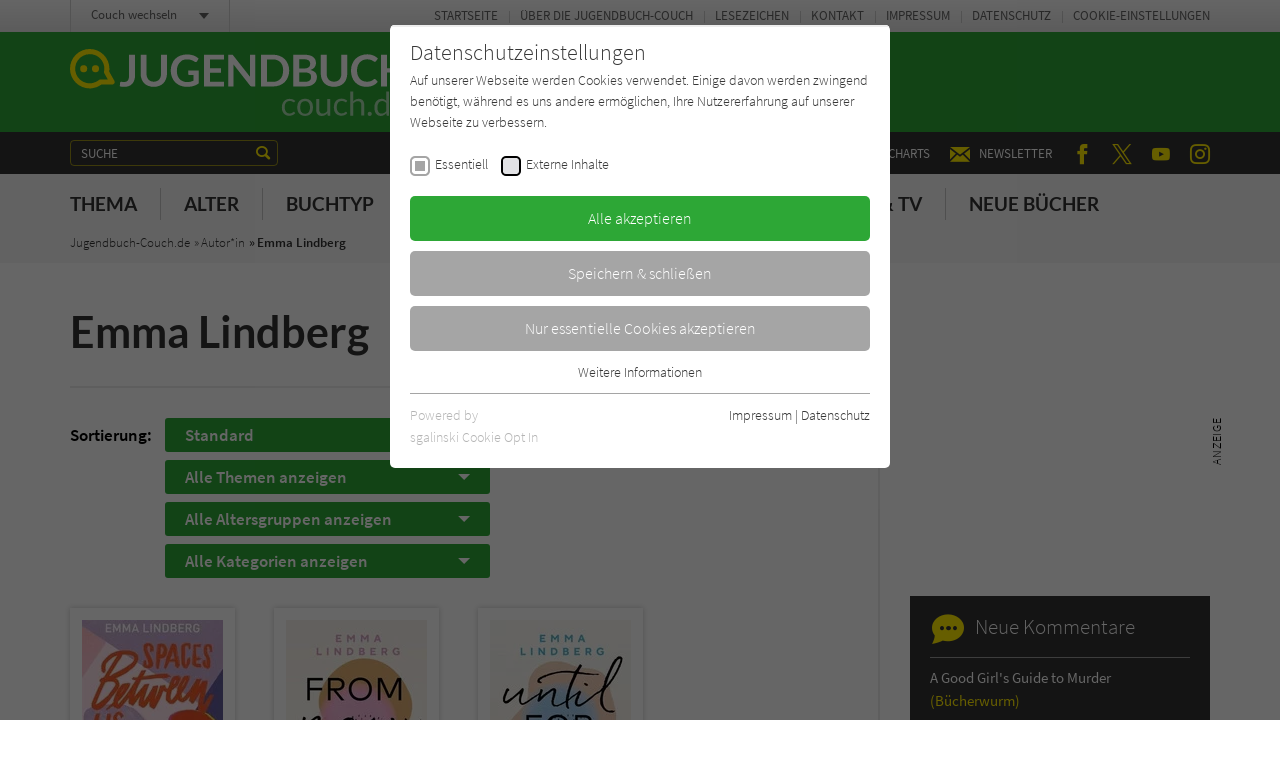

--- FILE ---
content_type: text/html; charset=utf-8
request_url: https://www.jugendbuch-couch.de/zentrale-inhaltsbausteine/comments.ajax?tx_news_pi1%5Baction%5D=list&tx_news_pi1%5Bcontroller%5D=News&tx_news_pi1%5BoverwriteDemand%5D%5Bcategories%5D=2276&cHash=e9463109a35856e34de3c89b8ac34d97
body_size: 528
content:


    
    <div>
        
            
        
            
        
            
        
            
        
            
        
            
        
            
                    <div id="c224">
                        


        
    

<div class="tx-pwcomment-pi1">
	
    
            <div class="aside-community__item">
        

    <div class="community-box community-box--comments">
        <div class="community-box__title">
            <h3><span class="icon icon--kommentar"></span> Neue Kommentare</h3>
        </div><!-- /.community-box__title -->
        <div class="community-box__text">
            <ul>
                
                    <li>
    
    <a title="A Good Girl's Guide to Murder" href="/titel/2045-a-good-girls-guide-to-murder/">
        A Good Girl&#039;s Guide to Murder
    </a>
    <span>
        <a title="Bücherwurm" href="/titel/2045-a-good-girls-guide-to-murder/#comment1891">
            (Bücherwurm)
        </a>
    </span>
</li>

                
                    <li>
    
    <a title="Der Ruf des Henkers" href="/titel/1549-der-ruf-des-henkers/">
        Der Ruf des Henkers
    </a>
    <span>
        <a title="Emma" href="/titel/1549-der-ruf-des-henkers/#comment1890">
            (Emma)
        </a>
    </span>
</li>

                
                    <li>
    
    <a title="Rival Darling" href="/titel/4519-rival-darling/">
        Rival Darling
    </a>
    <span>
        <a title="gerlisch" href="/titel/4519-rival-darling/#comment1889">
            (gerlisch)
        </a>
    </span>
</li>

                
                    <li>
    
    <a title="Two Steps Away" href="/titel/4515-two-steps-away/">
        Two Steps Away
    </a>
    <span>
        <a title="Furbaby_Mom" href="/titel/4515-two-steps-away/#comment1888">
            (Furbaby_Mom)
        </a>
    </span>
</li>

                
                    <li>
    
    <a title="Scholomance - Tödliche Lektion" href="/titel/2762-scholomance-toedliche-lektion/">
        Scholomance - Tödliche Lektion
    </a>
    <span>
        <a title="Daniela Anders / Lesezauber_Zeilenreise" href="/titel/2762-scholomance-toedliche-lektion/#comment1887">
            (Daniela Anders / Lesezauber_Zeilenreise)
        </a>
    </span>
</li>

                
                    <li>
    
    <a title="Velvet Falls, but the Gods forgot to die" href="/titel/4555-velvet-falls-but-the-gods-forgot-to-die/">
        Velvet Falls, but the Gods forgot to die
    </a>
    <span>
        <a title="CW" href="/titel/4555-velvet-falls-but-the-gods-forgot-to-die/#comment1886">
            (CW)
        </a>
    </span>
</li>

                
            </ul>
        </div><!-- /.community-box__text -->
    </div><!-- /.community-box -->

    
            </div><!-- /.aside-community__item -->
        

</div>


                    </div>
                
        
            
        
            
        
            
                    <div id="c4351">
                        


        
    

<div class="aside-community"><div class="aside-community__itemswrap"><div class="aside-community__item"><div class="community-box community-box--comments"><div class="community-box__title"><h3><span class="icon icon--forum"></span> Neu im Forum</h3></div><!-- /.community-box__title --><div class="community-box__text"><ul><li><a href="/forum/ich-lese-gerade/">
                                    Ich lese gerade...:
                                </a><span><a href="/forum/ich-lese-gerade/#comment1868">
                                        Ich lese gerade von Valerie Solanas Scum Manifesto…
                                    </a></span></li><li><a href="/forum/lieblingsfilm-und-lieblingsserie/">
                                    Lieblingsfilm und Lieblingsserie:
                                </a><span><a href="/forum/lieblingsfilm-und-lieblingsserie/#comment1867">
                                        z.B. Surrounded mit Letitia Wright, Damsel, Old…
                                    </a></span></li><li><a href="/forum/ich-lese-gerade/">
                                    Ich lese gerade...:
                                </a><span><a href="/forum/ich-lese-gerade/#comment1662">
                                        Das Jahr in dem ich lügen lernte erschien im Jahr…
                                    </a></span></li><li><a href="/forum/ich-lese-gerade/">
                                    Ich lese gerade...:
                                </a><span><a href="/forum/ich-lese-gerade/#comment1661">
                                        Der Titel des Buches ist: „Das Jahr in dem ich…
                                    </a></span></li><li><a href="/forum/ich-lese-gerade/">
                                    Ich lese gerade...:
                                </a><span><a href="/forum/ich-lese-gerade/#comment1657">
                                        Das Jahr in dem ich lügen lernte. Die Autorin…
                                    </a></span></li><li><a href="/forum/ich-lese-gerade/">
                                    Ich lese gerade...:
                                </a><span><a href="/forum/ich-lese-gerade/#comment1656">
                                        Das Jahr in dem ich lügen lernte Lauren Wolk Das…
                                    </a></span></li></ul></div><!-- /.community-box__text --><div class="community-box__more"><p><a href="/forum/">
                    Zum Forum
                </a></p></div><!-- /.community-box__more --></div></div></div></div>


                    </div>
                
        
            
        
    </div>
